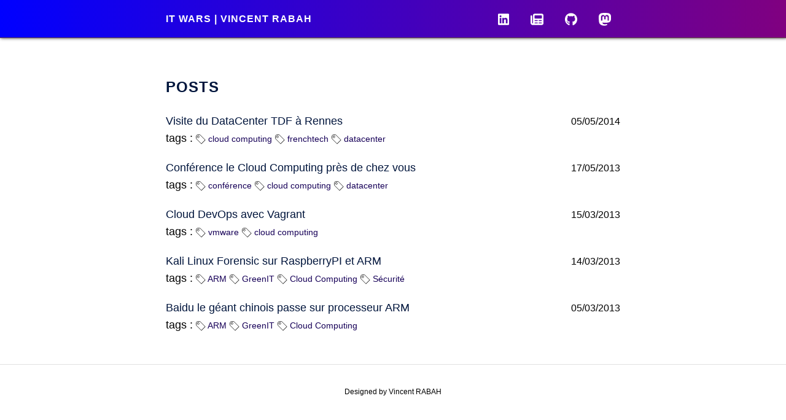

--- FILE ---
content_type: text/html; charset=utf-8
request_url: https://it-wars.com/tags/cloud-computing/
body_size: 5711
content:

<!DOCTYPE html>
<html lang="fr">
<head>
  <title>
    Cloud Computing - ITwars | Vincent RABAH
  </title>

  <meta http-equiv="content-type" content="text/html; charset=utf-8">
<meta name="HandheldFriendly" content="True">
<meta name="MobileOptimized" content="320">
<meta name="viewport" content="width=device-width, initial-scale=1.0, maximum-scale=5">
<meta name="description" content="Directeur de projets/Directeur informatique spécialiste Cloud, virtualisation, datacenters, Docker"/>
<meta name="keywords" content="Direction de projets, Cloud, Virtualisation, VMware, Docker, gouvernance, cloud, kubernetes, AWS, Azure">
<meta name="author" content="Vincent RABAH">
<meta http-equiv="cleartype" content="on">

  <meta property="og:locale" content="fr_FR" />
<meta property="og:site_name" content="Vincent RABAH - IT wars" />
<meta property="og:title" content="Cloud Computing" />
<meta property="og:type" content="article" />
<meta property="og:url" content="https://it-wars.com/tags/cloud-computing/" />
<meta property="og:description" content="" />
<meta property="og:image" content=" /images/vincent.rabah.jpg "/>

  
    <script type="application/ld+json">
{
    "@context": "http://schema.org",
    "@type": "WebSite",
    "name": "ITwars | Vincent RABAH",
    "url": "https:\/\/it-wars.com\/"
}
</script>
  
  
<style>img {
  border: 0;
  max-width: 100%;
  height: auto;
}

h1,
h2 {
  letter-spacing: -.1rem
}

pre {
  overflow: auto
}

div.recent ul li,
nav ul li {
  list-style-type: none
}

.paging a,
a,
a.post-tag,
div.post-title a.title,
h1.post-title a,
h4 a {
  text-decoration: none
}

html {
  font-family: Raleway, sans-serif;
  -ms-text-size-adjust: 100%;
  -webkit-text-size-adjust: 100%;
  font-size: 62.5%
}

body {
  margin: 0
}

figure,
nav,
section {
  display: block
}

a {
  background-color: transparent
}

a:active,
a:hover {
  outline: 0
}

b,
strong {
  font-weight: 700
}

h1 {
  margin: .67em 0
}

ol,
p,
ul {
  margin-top: 0
}

.row,
h1,
h2,
h3,
h4 {
  margin-bottom: 2rem
}

sub,
sup {
  font-size: 75%;
  line-height: 0;
  position: relative;
  vertical-align: baseline
}

sup {
  top: -.5em
}

sub {
  bottom: -.25em
}

figure {
  margin: 1em 40px;
  text-align: center
}

hr {
  -moz-box-sizing: content-box;
  box-sizing: content-box;
  height: 0
}

body {
  line-height: 1.6
}

table {
  border-collapse: collapse;
  border-spacing: 0
}

.container .columns {
  float: left;
  width: 100%;
  box-sizing: border-box
}

.row .columns:first-child {
  margin-left: 0
}

body {
  font-weight: 400
}

h1,
h2,
h3,
h4 {
  font-weight: 300;
  color: midnightblue
}

h1 {
  line-height: 1.2
}

h2 {
  font-size: 2.6rem;
  line-height: 1.25
}

h4 {
  font-size: 2.4rem;
  line-height: 1.35;
  letter-spacing: -.08rem
}

@media (min-width:550px) {
  .container .columns {
    margin-left: 4%
  }
  .container .four.columns {
    width: 30.6666666667%
  }
  .container .six.columns {
    width: 48%
  }
  .container .eight.columns {
    width: 65.3333333333%
  }
  h1 {
    font-size: 3.8rem
  }
  h2 {
    font-size: 4.2rem
  }
  h3 {
    font-size: 3.6rem
  }
  h4 {
    font-size: 3rem
  }
}

a:hover {
  color: #cf0066
}

.button {
  display: inline-block;
  background-color: #00153c;
  border-radius: 4px;
  color: #fff;
  text-align: center;
  font-size: 11px;
  font-weight: 600;
  text-decoration: none;
  cursor: pointer;
  border: 1px solid #748af3;
  height: 38px;
  line-height: 38px;
  padding: 0 25px;
  letter-spacing: .1rem;
  text-transform: uppercase;
  white-space: nowrap;
  box-sizing: border-box
}

.button:focus,
.button:hover {
  border-color: #888;
  color: #333;
  outline: 0
}

.button.button-primary,
.button.button-primary:focus,
.button.button-primary:hover {
  color: #FFF;
  border-color: #69808c
}

.button.button-primary {
  color: #FFF;
  background-color: #33C3F0
}

.button.button-primary:focus,
.button.button-primary:hover {
  background-color: #1EAEDB;
  color: #FFF
}

ol,
ul {
  padding-left: 0
}

ol ol,
ul ul {
  margin: 1.5rem 0 1.5rem 3rem;
  font-size: 90%
}

.button,
li {
  margin-bottom: 1rem
}

code {
  padding: .2rem .5rem;
  border-radius: 4px;
  white-space: nowrap
}

pre>code {
  display: block;
  padding: 1rem 1.5rem;
  white-space: pre
}

td,
th {
  padding: 12px 15px;
  text-align: left;
  border-bottom: 1px solid #E1E1E1
}

.post-header h4,
nav ul {
  text-align: center
}

td:first-child,
th:first-child {
  padding-left: 0
}

td:last-child,
th:last-child {
  padding-right: 0
}

figure,
ol,
p,
pre,
table,
ul {
  margin-bottom: 2.5rem
}
pre {
  margin-bottom:0;
  background:darkslateblue
}

hr {
  margin-top: 3rem;
  margin-bottom: 3.5rem;
  border-width: 0;
  border-top: 1px solid #E1E1E1
}

.container:after,
.row:after {
  content: "";
  display: table;
  clear: both
}

body {
  color: #000;
  font-family: Raleway, sans-serif;
  font-size: 1.5rem
}

a {
  color: #170058;
  text-decoration: underline
}

code,
pre {
  font-family: "Source Code Pro", monospace;
  font-size: 1.4rem
}

.button,
.paging a,
.post-content-meta,
a.post-tag,
div.recent p.desc,
h1,
h2,
h3,
h4,
span.post-date.listing-date {
  font-family: Raleway, sans-serif
}

.button.button-primary {
  background: #00153c
}

.button.button-primary:focus,
.button.button-primary:hover {
  background: #5a6e79
}

.container {
  background: #fff;
  max-width: 740px;
  position: relative;
  margin: 0 auto;
  padding: 3rem 0 0 0;
  width: 95%
}
figure img {
  width: 100%;
  height: auto!important
}

.post-header {
  border-bottom: 1px solid #644;
  position: fixed;
right: 0;
left: 0;
z-index: 1030;
background: #000;
background: -webkit-linear-gradient(90deg, blue, purple);
background: -moz-linear-gradient(90deg, blue, purple);
background: linear-gradient(90deg, blue, purple);
box-shadow: 1px 0px 5px #333;
}

.pad {
padding-top: 7rem
}

h3 {
  border-bottom: 1px solid #ddd
}

.post-header .container {
  background: 0 0;
  padding: 0;
  color: #fff;
  font-weight: 800;
}

.post-header a {
  color: #fff
}

h1 {
  font-size: 3.1rem
}

h3 {
  line-height: 1.3;
  color: #5a6e79;
  font-size: 1.4rem;
  letter-spacing: .2rem;
  text-transform: uppercase;
  font-weight: 600
}

.post-header h4,
h1.post-title a {
  letter-spacing: .1rem;
  text-transform: uppercase
}

section ol,
section ul {
  padding-left: 2rem
}

ol {
  list-style: decimal
}

ul {
  list-style: disc
}

div.post-title a.title {
  color: #00153c;
  font-size: 1.8rem
}

h1.post-title {
  margin-bottom: 1rem
}

h1.post-title a {
  font-weight: 800;
  color: #00153c;
  font-size: 1.8rem
}

nav ul li {
  display: inline-block;
  font-size: 2rem;
  margin: 0 1rem
}

nav ul {
  margin-bottom: 0
}

.post-header .row,
.post-header h4 {
  margin-bottom: 1rem
}

.post-header h4 {
  font-size: 1.6rem;
  margin-top: 2rem;
  font-weight: 600
}

span.post-date.listing-date {
#  color: #a5bac5;
  font-size: 1.6rem
}

.post-content,
div.recent {
  margin-top: 2rem
}

div.post-meta {
  text-align: right
}

a.post-tag {
  font-size: 1.4rem
}

.post-content-meta {
  font-style: italic;
  font-size: 1.5rem
}

.post-content h4 {
  font-size: 1.8rem;
  font-weight: 800;
  margin-bottom: .5rem;
  color: #5a6e79
}

.footer {
  font-size: 1.2rem;
  text-align: center
}

.paging,
div.post-meta {
  display: none
}

.paging-newer {
  text-align: right
}

.paging a {
  font-size: 1.4rem;
  background: #00153c;
  color: #ffffff;
  padding: 1.2rem .8rem 1.2rem .8rem;
  border-radius: 4px
}

div.recent p.desc {
  font-size: 1.6rem
}

.intro figure,
div.recent figure {
  margin: 0
}

.intro figure {
  margin-bottom: 2em
}

.intro figure img {
  border-radius: 4px;
  max-width: none
}

code {
   color:#a0aaff;
}
@media (min-width:550px) {
  body,
  h3 {
    font-size: 1.8rem;
  }
  h2 {
   font-size: 2.6rem;
   font-weight: bold;
   font-style: italic
  }
  nav ul li {
    font-size: 2rem
  }
  h4 {
    font-size: 1.5rem
  }
  .paging,
  div.post-meta {
    display: block
  }
  nav ul li {
    list-style-type: none;
    display: inline-block;
    margin: 0 1.5rem
  }
  nav ul {
    text-align: right;
    margin-top: 1.4rem
  }
  .post-header h4 {
    text-align: left;
    font-size: 1.6rem;
    margin-top: 2rem;
    margin-bottom: 1rem
  }
  h1.post-title a {
    font-size: 2.4rem
  }
  .post-content {
    margin-top: 3rem
  }
  h1.post-title {
    margin-bottom: 2rem
  }
}
.github-fork-ribbon {
  width: 12.1em;
  height: 12.1em;
  position: absolute;
  overflow: hidden;
  top: 0;
  right: 0;
  z-index: 9999;
  pointer-events: none;
  font-size: 13px;
  text-decoration: none;
  text-indent: -999999px;
}
.github-fork-ribbon.fixed {
  position: fixed;
}
.github-fork-ribbon:before, .github-fork-ribbon:after {
  position: absolute;
  display: block;
  width: 15.38em;
  height: 1.54em;
  top: 3.23em;
  right: -3.23em;
  -webkit-box-sizing: content-box;
  -moz-box-sizing: content-box;
  box-sizing: content-box;
  -webkit-transform: rotate(45deg);
  -moz-transform: rotate(45deg);
  -ms-transform: rotate(45deg);
  -o-transform: rotate(45deg);
  transform: rotate(45deg);
}
.github-fork-ribbon:before {
  content: "";
  padding: .38em 0;
  background-color: #a00;
  background-image: -webkit-gradient(linear, left top, left bottom, from(rgba(0, 0, 0, 0)), to(rgba(0, 0, 0, 0.15)));
  background-image: -webkit-linear-gradient(top, rgba(0, 0, 0, 0), rgba(0, 0, 0, 0.15));
  background-image: -moz-linear-gradient(top, rgba(0, 0, 0, 0), rgba(0, 0, 0, 0.15));
  background-image: -ms-linear-gradient(top, rgba(0, 0, 0, 0), rgba(0, 0, 0, 0.15));
  background-image: -o-linear-gradient(top, rgba(0, 0, 0, 0), rgba(0, 0, 0, 0.15));
  background-image: linear-gradient(to bottom, rgba(0, 0, 0, 0), rgba(0, 0, 0, 0.15));
  -webkit-box-shadow: 0 .15em .23em 0 rgba(0, 0, 0, 0.5);
  -moz-box-shadow: 0 .15em .23em 0 rgba(0, 0, 0, 0.5);
  box-shadow: 0 .15em .23em 0 rgba(0, 0, 0, 0.5);
  pointer-events: auto;
}
.github-fork-ribbon:after {
  content: attr(title);
  color: #fff;
  font: 700 1em "Helvetica Neue", Helvetica, Arial, sans-serif;
  line-height: 1.54em;
  text-decoration: none;
  text-shadow: 0 -.08em rgba(0, 0, 0, 0.5);
  text-align: center;
  text-indent: 0;
  padding: .15em 0;
  margin: .15em 0;
  border-width: .08em 0;
  border-style: dotted;
  border-color: #fff;
  border-color: rgba(255, 255, 255, 0.7);
}
.github-fork-ribbon.right-bottom {
  top: auto;
  bottom: 0;
}
.github-fork-ribbon.right-bottom:before, .github-fork-ribbon.right-bottom:after {
  top: auto;
  bottom: 3.23em;
}
.github-fork-ribbon.right-bottom:before, .github-fork-ribbon.right-bottom:after {
  -webkit-transform: rotate(-45deg);
  -moz-transform: rotate(-45deg);
  -ms-transform: rotate(-45deg);
  -o-transform: rotate(-45deg);
  transform: rotate(-45deg);
}
blockquote::before {
   content: "Note";
    padding: .2rem .5rem;
    background: #00a3d9;
    color: #fff;
    position: absolute;
   left: 1.5rem;
    top: .75rem;
    box-shadow: 0 2px 4px rgba(0,0,0,.2);
    border-radius: 4px;
    -webkit-transform: rotate(-5deg) translateX(-10px) translateY(-25px);
    -moz-transform: rotate(-5deg) translateX(-10px) translateY(-25px);
    -ms-transform: rotate(-5deg) translateX(-10px) translateY(-25px);
    -o-transform: rotate(-5deg) translateX(-10px) translateY(-25px);
    transform: rotate(-5deg) translateX(-10px) translateY(-25px);
}
blockquote {
   font-size: 1.5rem;
    font-style: italic;
    padding: 2rem 1rem  1rem 1rem;
    margin: 2.5rem 0;
    position: relative;
    background-color: #fafeff;
    border-top: 1.4px dotted #860fe8;
    border-bottom: 1.4px dotted #860fe8
}

.highlight:before,
.highlight:after{
  position: absolute;
}
.highlight {
  padding: 16px 4px 4px;
  border-radius: 5px;
  background: #7551bb;
}
.highlight:before {
  content: " ";
  width: 10px;
  height: 10px;
  margin: -8px 0 0 5px;
  border-radius: 5px;
  background: #fc625d;
  box-shadow: 0 0 0 1px #de413e, 15px 0 #fec041, 15px 0 0 1px #dda035, 30px 0 #35cc4b, 30px 0 0 1px #28aa36;
}
.highlight:after {
  width: 100%;
  top: 0;
  text-align: center;
  color: #4c4c4c;
  line-height: 20px;
}
nav svg{height:21px;fill:white;vertical-align:sub}
.deco{height:16px;fill:black;vertical-align:sub}

</style>
  
  <link rel="apple-touch-icon-precomposed" sizes="144x144" href="/touch-icon-144-precomposed.png">
  <link rel="shortcut icon" href="/favicon.png">


  
</head>

<body>
      <div class="post-header">
  <div class="container">
    <div class="row">
      <div class="six columns">
        <h4><a href="/">IT wars | Vincent RABAH</a></h4>
      </div>
      <div class="six columns">
        <nav>
          <ul class="nav-list">
             <li><a href="https://fr.linkedin.com/in/vrabah" title="A propos"><svg viewBox="0 0 448 512"><title>Vincent RABAH sur Linkedin</title><path d="M416 32H31.9C14.3 32 0 46.5 0 64.3v383.4C0 465.5 14.3 480 31.9 480H416c17.6 0 32-14.5 32-32.3V64.3c0-17.8-14.4-32.3-32-32.3zM135.4 416H69V202.2h66.5V416zm-33.2-243c-21.3 0-38.5-17.3-38.5-38.5S80.9 96 102.2 96c21.2 0 38.5 17.3 38.5 38.5 0 21.3-17.2 38.5-38.5 38.5zm282.1 243h-66.4V312c0-24.8-.5-56.7-34.5-56.7-34.6 0-39.9 27-39.9 54.9V416h-66.4V202.2h63.7v29.2h.9c8.9-16.8 30.6-34.5 62.9-34.5 67.2 0 79.7 44.3 79.7 101.9V416z"/></svg></a></li>
             <li><a href="/posts" title="Posts"><svg viewBox="0 0 512 512"><title>Liste des posts</title><path d="M96 96c0-35.3 28.7-64 64-64H448c35.3 0 64 28.7 64 64V416c0 35.3-28.7 64-64 64H80c-44.2 0-80-35.8-80-80V128c0-17.7 14.3-32 32-32s32 14.3 32 32V400c0 8.8 7.2 16 16 16s16-7.2 16-16V96zm64 24v80c0 13.3 10.7 24 24 24H424c13.3 0 24-10.7 24-24V120c0-13.3-10.7-24-24-24H184c-13.3 0-24 10.7-24 24zm0 184c0 8.8 7.2 16 16 16h96c8.8 0 16-7.2 16-16s-7.2-16-16-16H176c-8.8 0-16 7.2-16 16zm160 0c0 8.8 7.2 16 16 16h96c8.8 0 16-7.2 16-16s-7.2-16-16-16H336c-8.8 0-16 7.2-16 16zM160 400c0 8.8 7.2 16 16 16h96c8.8 0 16-7.2 16-16s-7.2-16-16-16H176c-8.8 0-16 7.2-16 16zm160 0c0 8.8 7.2 16 16 16h96c8.8 0 16-7.2 16-16s-7.2-16-16-16H336c-8.8 0-16 7.2-16 16z"/></svg></a></li>
            <li><a href="https://github.com/itwars" title="Github"><svg viewBox="0 0 496 512"><title>Itwars sur GitHub</title><path d="M165.9 397.4c0 2-2.3 3.6-5.2 3.6-3.3.3-5.6-1.3-5.6-3.6 0-2 2.3-3.6 5.2-3.6 3-.3 5.6 1.3 5.6 3.6zm-31.1-4.5c-.7 2 1.3 4.3 4.3 4.9 2.6 1 5.6 0 6.2-2s-1.3-4.3-4.3-5.2c-2.6-.7-5.5.3-6.2 2.3zm44.2-1.7c-2.9.7-4.9 2.6-4.6 4.9.3 2 2.9 3.3 5.9 2.6 2.9-.7 4.9-2.6 4.6-4.6-.3-1.9-3-3.2-5.9-2.9zM244.8 8C106.1 8 0 113.3 0 252c0 110.9 69.8 205.8 169.5 239.2 12.8 2.3 17.3-5.6 17.3-12.1 0-6.2-.3-40.4-.3-61.4 0 0-70 15-84.7-29.8 0 0-11.4-29.1-27.8-36.6 0 0-22.9-15.7 1.6-15.4 0 0 24.9 2 38.6 25.8 21.9 38.6 58.6 27.5 72.9 20.9 2.3-16 8.8-27.1 16-33.7-55.9-6.2-112.3-14.3-112.3-110.5 0-27.5 7.6-41.3 23.6-58.9-2.6-6.5-11.1-33.3 2.6-67.9 20.9-6.5 69 27 69 27 20-5.6 41.5-8.5 62.8-8.5s42.8 2.9 62.8 8.5c0 0 48.1-33.6 69-27 13.7 34.7 5.2 61.4 2.6 67.9 16 17.7 25.8 31.5 25.8 58.9 0 96.5-58.9 104.2-114.8 110.5 9.2 7.9 17 22.9 17 46.4 0 33.7-.3 75.4-.3 83.6 0 6.5 4.6 14.4 17.3 12.1C428.2 457.8 496 362.9 496 252 496 113.3 383.5 8 244.8 8zM97.2 352.9c-1.3 1-1 3.3.7 5.2 1.6 1.6 3.9 2.3 5.2 1 1.3-1 1-3.3-.7-5.2-1.6-1.6-3.9-2.3-5.2-1zm-10.8-8.1c-.7 1.3.3 2.9 2.3 3.9 1.6 1 3.6.7 4.3-.7.7-1.3-.3-2.9-2.3-3.9-2-.6-3.6-.3-4.3.7zm32.4 35.6c-1.6 1.3-1 4.3 1.3 6.2 2.3 2.3 5.2 2.6 6.5 1 1.3-1.3.7-4.3-1.3-6.2-2.2-2.3-5.2-2.6-6.5-1zm-11.4-14.7c-1.6 1-1.6 3.6 0 5.9 1.6 2.3 4.3 3.3 5.6 2.3 1.6-1.3 1.6-3.9 0-6.2-1.4-2.3-4-3.3-5.6-2z"/></svg></a></li>
            <li><a rel="me" href="https://mastodon.top/@itwars"><svg viewBox="0 0 740 790"><title>Vincent RABAH sur Mastodon</title><path d="M737 174C726 91 652 24 564 12C549 10 494 2 364 2H363C233 2 205 10 191 12C106 24 28 83 9 168C0 210-1 256 1 299C3 360 4 420 9 481C13 521 20 561 29 601C47 673 120 734 191 759C267 784 349 789 427 771C436 769 444 767 453 764C472 758 494 751 511 740C511 740 511 739 511 739C511 739 511 738 511 738V679C511 679 511 679 511 679C511 678 511 678 511 678C510 678 510 678 510 678C51 678 509 678 509 678C459 690 407 696 356 695C267 695 243 654 236 636C231 621 227 606 226 590C226 589 226 589 226 589C226 589 226 589 226 588C227 588 227 588 227 588C227 588 228 588 228 588C277 600 328 606 379 606C391 606 403 606 415 605C467 604 520 601 571 592C572 591 573 591 574 591C654 576 729 529 737 409C737 404 738 359 738 355C738 338 743 237 737 174ZM615 473H532V271C532 229 513 207 477 207C437 207 417 232 417 283V394H334V283C334 232 314 207 274 207C238 207 220 229 220 271V473H136V265C136 222 147 189 169 164C192 139 221 126 258 126C301 126 333 142 355 174L376 209L396 174C418 142 450 126 493 126C520 126 559 139 582 164C604 189 615 222 615 265L615 473Z"></path></svg></a></li>
          </ul>
        </nav>
      </div>
    </div>
  </div>
</div>
<div class="pad"></div>


  <div class="container">
      <h1 class="post-title"> <a href="#">Posts</a> </h1>
      <p></p>
      
      <div class="row">
        <div class="post-title eight columns">
          <a href="/posts/virtualisation/visite-datacenter-tdf-rennes/" class="title">Visite du DataCenter TDF à Rennes</a>
          <div class="post-tag">
          
            tags :
              
              <a class="post-tag post-tag-cloud-computing" href="https://it-wars.com/tags/cloud-computing">
              <svg class="deco" viewBox="0 0 512 512"><path d="m121.5,64.2c-31.7,0-57.3,25.7-57.3,57.3 0,31.7 25.7,57.3 57.3,57.3 31.7,0 57.3-25.7 57.3-57.3 0.1-31.7-25.6-57.3-57.3-57.3zm0,94.3c-20.4,0-37-16.6-37-37s16.6-37 37-37c20.4,0 37,16.6 37,37s-16.5,37-37,37z"></path><path d="m244.5,29.8c-10.4-11.5-25-17.7-40.7-17.7l-107.3-1.1c-22.9,0-44.8,8.3-60.5,25-16.7,15.7-25,37.6-25,60.5l1,107.4c1,14.6 6.3,29.2 17.7,40.7l256.5,256.4 214.8-214.8-256.5-256.4zm40.7,442l-241.9-241.9c-7.3-7.3-11.5-16.7-11.5-27.1l-1-106.3c0-16.7 7.3-33.4 18.8-45.9 12.5-12.5 29.2-19.8 46.9-19.8l106.3,1c10.4,0 19.8,4.2 27.1,11.5l241.9,241.9-186.6,186.6z"></path></svg>
                  cloud computing</a>
              
              <a class="post-tag post-tag-frenchtech" href="https://it-wars.com/tags/frenchtech">
              <svg class="deco" viewBox="0 0 512 512"><path d="m121.5,64.2c-31.7,0-57.3,25.7-57.3,57.3 0,31.7 25.7,57.3 57.3,57.3 31.7,0 57.3-25.7 57.3-57.3 0.1-31.7-25.6-57.3-57.3-57.3zm0,94.3c-20.4,0-37-16.6-37-37s16.6-37 37-37c20.4,0 37,16.6 37,37s-16.5,37-37,37z"></path><path d="m244.5,29.8c-10.4-11.5-25-17.7-40.7-17.7l-107.3-1.1c-22.9,0-44.8,8.3-60.5,25-16.7,15.7-25,37.6-25,60.5l1,107.4c1,14.6 6.3,29.2 17.7,40.7l256.5,256.4 214.8-214.8-256.5-256.4zm40.7,442l-241.9-241.9c-7.3-7.3-11.5-16.7-11.5-27.1l-1-106.3c0-16.7 7.3-33.4 18.8-45.9 12.5-12.5 29.2-19.8 46.9-19.8l106.3,1c10.4,0 19.8,4.2 27.1,11.5l241.9,241.9-186.6,186.6z"></path></svg>
                  frenchtech</a>
              
              <a class="post-tag post-tag-datacenter" href="https://it-wars.com/tags/datacenter">
              <svg class="deco" viewBox="0 0 512 512"><path d="m121.5,64.2c-31.7,0-57.3,25.7-57.3,57.3 0,31.7 25.7,57.3 57.3,57.3 31.7,0 57.3-25.7 57.3-57.3 0.1-31.7-25.6-57.3-57.3-57.3zm0,94.3c-20.4,0-37-16.6-37-37s16.6-37 37-37c20.4,0 37,16.6 37,37s-16.5,37-37,37z"></path><path d="m244.5,29.8c-10.4-11.5-25-17.7-40.7-17.7l-107.3-1.1c-22.9,0-44.8,8.3-60.5,25-16.7,15.7-25,37.6-25,60.5l1,107.4c1,14.6 6.3,29.2 17.7,40.7l256.5,256.4 214.8-214.8-256.5-256.4zm40.7,442l-241.9-241.9c-7.3-7.3-11.5-16.7-11.5-27.1l-1-106.3c0-16.7 7.3-33.4 18.8-45.9 12.5-12.5 29.2-19.8 46.9-19.8l106.3,1c10.4,0 19.8,4.2 27.1,11.5l241.9,241.9-186.6,186.6z"></path></svg>
                  datacenter</a>
              
            
          </div>
        </div>
        <div class="post-meta four columns">
          
          <span class="post-date listing-date">
                 05/05/2014
          </span> 
          
        </div>
      </div>
     
      <div class="row">
        <div class="post-title eight columns">
          <a href="/posts/virtualisation/conference-le-cloud-computing-pres-de-chez-vous/" class="title">Conférence le Cloud Computing près de chez vous</a>
          <div class="post-tag">
          
            tags :
              
              <a class="post-tag post-tag-conf%C3%A9rence" href="https://it-wars.com/tags/conf%C3%A9rence">
              <svg class="deco" viewBox="0 0 512 512"><path d="m121.5,64.2c-31.7,0-57.3,25.7-57.3,57.3 0,31.7 25.7,57.3 57.3,57.3 31.7,0 57.3-25.7 57.3-57.3 0.1-31.7-25.6-57.3-57.3-57.3zm0,94.3c-20.4,0-37-16.6-37-37s16.6-37 37-37c20.4,0 37,16.6 37,37s-16.5,37-37,37z"></path><path d="m244.5,29.8c-10.4-11.5-25-17.7-40.7-17.7l-107.3-1.1c-22.9,0-44.8,8.3-60.5,25-16.7,15.7-25,37.6-25,60.5l1,107.4c1,14.6 6.3,29.2 17.7,40.7l256.5,256.4 214.8-214.8-256.5-256.4zm40.7,442l-241.9-241.9c-7.3-7.3-11.5-16.7-11.5-27.1l-1-106.3c0-16.7 7.3-33.4 18.8-45.9 12.5-12.5 29.2-19.8 46.9-19.8l106.3,1c10.4,0 19.8,4.2 27.1,11.5l241.9,241.9-186.6,186.6z"></path></svg>
                  conférence</a>
              
              <a class="post-tag post-tag-cloud-computing" href="https://it-wars.com/tags/cloud-computing">
              <svg class="deco" viewBox="0 0 512 512"><path d="m121.5,64.2c-31.7,0-57.3,25.7-57.3,57.3 0,31.7 25.7,57.3 57.3,57.3 31.7,0 57.3-25.7 57.3-57.3 0.1-31.7-25.6-57.3-57.3-57.3zm0,94.3c-20.4,0-37-16.6-37-37s16.6-37 37-37c20.4,0 37,16.6 37,37s-16.5,37-37,37z"></path><path d="m244.5,29.8c-10.4-11.5-25-17.7-40.7-17.7l-107.3-1.1c-22.9,0-44.8,8.3-60.5,25-16.7,15.7-25,37.6-25,60.5l1,107.4c1,14.6 6.3,29.2 17.7,40.7l256.5,256.4 214.8-214.8-256.5-256.4zm40.7,442l-241.9-241.9c-7.3-7.3-11.5-16.7-11.5-27.1l-1-106.3c0-16.7 7.3-33.4 18.8-45.9 12.5-12.5 29.2-19.8 46.9-19.8l106.3,1c10.4,0 19.8,4.2 27.1,11.5l241.9,241.9-186.6,186.6z"></path></svg>
                  cloud computing</a>
              
              <a class="post-tag post-tag-datacenter" href="https://it-wars.com/tags/datacenter">
              <svg class="deco" viewBox="0 0 512 512"><path d="m121.5,64.2c-31.7,0-57.3,25.7-57.3,57.3 0,31.7 25.7,57.3 57.3,57.3 31.7,0 57.3-25.7 57.3-57.3 0.1-31.7-25.6-57.3-57.3-57.3zm0,94.3c-20.4,0-37-16.6-37-37s16.6-37 37-37c20.4,0 37,16.6 37,37s-16.5,37-37,37z"></path><path d="m244.5,29.8c-10.4-11.5-25-17.7-40.7-17.7l-107.3-1.1c-22.9,0-44.8,8.3-60.5,25-16.7,15.7-25,37.6-25,60.5l1,107.4c1,14.6 6.3,29.2 17.7,40.7l256.5,256.4 214.8-214.8-256.5-256.4zm40.7,442l-241.9-241.9c-7.3-7.3-11.5-16.7-11.5-27.1l-1-106.3c0-16.7 7.3-33.4 18.8-45.9 12.5-12.5 29.2-19.8 46.9-19.8l106.3,1c10.4,0 19.8,4.2 27.1,11.5l241.9,241.9-186.6,186.6z"></path></svg>
                  datacenter</a>
              
            
          </div>
        </div>
        <div class="post-meta four columns">
          
          <span class="post-date listing-date">
                 17/05/2013
          </span> 
          
        </div>
      </div>
     
      <div class="row">
        <div class="post-title eight columns">
          <a href="/posts/virtualisation/cloud-devops-avec-vagrant/" class="title">Cloud DevOps avec Vagrant</a>
          <div class="post-tag">
          
            tags :
              
              <a class="post-tag post-tag-vmware" href="https://it-wars.com/tags/vmware">
              <svg class="deco" viewBox="0 0 512 512"><path d="m121.5,64.2c-31.7,0-57.3,25.7-57.3,57.3 0,31.7 25.7,57.3 57.3,57.3 31.7,0 57.3-25.7 57.3-57.3 0.1-31.7-25.6-57.3-57.3-57.3zm0,94.3c-20.4,0-37-16.6-37-37s16.6-37 37-37c20.4,0 37,16.6 37,37s-16.5,37-37,37z"></path><path d="m244.5,29.8c-10.4-11.5-25-17.7-40.7-17.7l-107.3-1.1c-22.9,0-44.8,8.3-60.5,25-16.7,15.7-25,37.6-25,60.5l1,107.4c1,14.6 6.3,29.2 17.7,40.7l256.5,256.4 214.8-214.8-256.5-256.4zm40.7,442l-241.9-241.9c-7.3-7.3-11.5-16.7-11.5-27.1l-1-106.3c0-16.7 7.3-33.4 18.8-45.9 12.5-12.5 29.2-19.8 46.9-19.8l106.3,1c10.4,0 19.8,4.2 27.1,11.5l241.9,241.9-186.6,186.6z"></path></svg>
                  vmware</a>
              
              <a class="post-tag post-tag-cloud-computing" href="https://it-wars.com/tags/cloud-computing">
              <svg class="deco" viewBox="0 0 512 512"><path d="m121.5,64.2c-31.7,0-57.3,25.7-57.3,57.3 0,31.7 25.7,57.3 57.3,57.3 31.7,0 57.3-25.7 57.3-57.3 0.1-31.7-25.6-57.3-57.3-57.3zm0,94.3c-20.4,0-37-16.6-37-37s16.6-37 37-37c20.4,0 37,16.6 37,37s-16.5,37-37,37z"></path><path d="m244.5,29.8c-10.4-11.5-25-17.7-40.7-17.7l-107.3-1.1c-22.9,0-44.8,8.3-60.5,25-16.7,15.7-25,37.6-25,60.5l1,107.4c1,14.6 6.3,29.2 17.7,40.7l256.5,256.4 214.8-214.8-256.5-256.4zm40.7,442l-241.9-241.9c-7.3-7.3-11.5-16.7-11.5-27.1l-1-106.3c0-16.7 7.3-33.4 18.8-45.9 12.5-12.5 29.2-19.8 46.9-19.8l106.3,1c10.4,0 19.8,4.2 27.1,11.5l241.9,241.9-186.6,186.6z"></path></svg>
                  cloud computing</a>
              
            
          </div>
        </div>
        <div class="post-meta four columns">
          
          <span class="post-date listing-date">
                 15/03/2013
          </span> 
          
        </div>
      </div>
     
      <div class="row">
        <div class="post-title eight columns">
          <a href="/posts/secu/kali-linux-forensic-sur-raspberrypi-et-arm/" class="title">Kali Linux Forensic sur RaspberryPI et ARM</a>
          <div class="post-tag">
          
            tags :
              
              <a class="post-tag post-tag-arm" href="https://it-wars.com/tags/arm">
              <svg class="deco" viewBox="0 0 512 512"><path d="m121.5,64.2c-31.7,0-57.3,25.7-57.3,57.3 0,31.7 25.7,57.3 57.3,57.3 31.7,0 57.3-25.7 57.3-57.3 0.1-31.7-25.6-57.3-57.3-57.3zm0,94.3c-20.4,0-37-16.6-37-37s16.6-37 37-37c20.4,0 37,16.6 37,37s-16.5,37-37,37z"></path><path d="m244.5,29.8c-10.4-11.5-25-17.7-40.7-17.7l-107.3-1.1c-22.9,0-44.8,8.3-60.5,25-16.7,15.7-25,37.6-25,60.5l1,107.4c1,14.6 6.3,29.2 17.7,40.7l256.5,256.4 214.8-214.8-256.5-256.4zm40.7,442l-241.9-241.9c-7.3-7.3-11.5-16.7-11.5-27.1l-1-106.3c0-16.7 7.3-33.4 18.8-45.9 12.5-12.5 29.2-19.8 46.9-19.8l106.3,1c10.4,0 19.8,4.2 27.1,11.5l241.9,241.9-186.6,186.6z"></path></svg>
                  ARM</a>
              
              <a class="post-tag post-tag-greenit" href="https://it-wars.com/tags/greenit">
              <svg class="deco" viewBox="0 0 512 512"><path d="m121.5,64.2c-31.7,0-57.3,25.7-57.3,57.3 0,31.7 25.7,57.3 57.3,57.3 31.7,0 57.3-25.7 57.3-57.3 0.1-31.7-25.6-57.3-57.3-57.3zm0,94.3c-20.4,0-37-16.6-37-37s16.6-37 37-37c20.4,0 37,16.6 37,37s-16.5,37-37,37z"></path><path d="m244.5,29.8c-10.4-11.5-25-17.7-40.7-17.7l-107.3-1.1c-22.9,0-44.8,8.3-60.5,25-16.7,15.7-25,37.6-25,60.5l1,107.4c1,14.6 6.3,29.2 17.7,40.7l256.5,256.4 214.8-214.8-256.5-256.4zm40.7,442l-241.9-241.9c-7.3-7.3-11.5-16.7-11.5-27.1l-1-106.3c0-16.7 7.3-33.4 18.8-45.9 12.5-12.5 29.2-19.8 46.9-19.8l106.3,1c10.4,0 19.8,4.2 27.1,11.5l241.9,241.9-186.6,186.6z"></path></svg>
                  GreenIT</a>
              
              <a class="post-tag post-tag-cloud-computing" href="https://it-wars.com/tags/cloud-computing">
              <svg class="deco" viewBox="0 0 512 512"><path d="m121.5,64.2c-31.7,0-57.3,25.7-57.3,57.3 0,31.7 25.7,57.3 57.3,57.3 31.7,0 57.3-25.7 57.3-57.3 0.1-31.7-25.6-57.3-57.3-57.3zm0,94.3c-20.4,0-37-16.6-37-37s16.6-37 37-37c20.4,0 37,16.6 37,37s-16.5,37-37,37z"></path><path d="m244.5,29.8c-10.4-11.5-25-17.7-40.7-17.7l-107.3-1.1c-22.9,0-44.8,8.3-60.5,25-16.7,15.7-25,37.6-25,60.5l1,107.4c1,14.6 6.3,29.2 17.7,40.7l256.5,256.4 214.8-214.8-256.5-256.4zm40.7,442l-241.9-241.9c-7.3-7.3-11.5-16.7-11.5-27.1l-1-106.3c0-16.7 7.3-33.4 18.8-45.9 12.5-12.5 29.2-19.8 46.9-19.8l106.3,1c10.4,0 19.8,4.2 27.1,11.5l241.9,241.9-186.6,186.6z"></path></svg>
                  Cloud Computing</a>
              
              <a class="post-tag post-tag-s%C3%A9curit%C3%A9" href="https://it-wars.com/tags/s%C3%A9curit%C3%A9">
              <svg class="deco" viewBox="0 0 512 512"><path d="m121.5,64.2c-31.7,0-57.3,25.7-57.3,57.3 0,31.7 25.7,57.3 57.3,57.3 31.7,0 57.3-25.7 57.3-57.3 0.1-31.7-25.6-57.3-57.3-57.3zm0,94.3c-20.4,0-37-16.6-37-37s16.6-37 37-37c20.4,0 37,16.6 37,37s-16.5,37-37,37z"></path><path d="m244.5,29.8c-10.4-11.5-25-17.7-40.7-17.7l-107.3-1.1c-22.9,0-44.8,8.3-60.5,25-16.7,15.7-25,37.6-25,60.5l1,107.4c1,14.6 6.3,29.2 17.7,40.7l256.5,256.4 214.8-214.8-256.5-256.4zm40.7,442l-241.9-241.9c-7.3-7.3-11.5-16.7-11.5-27.1l-1-106.3c0-16.7 7.3-33.4 18.8-45.9 12.5-12.5 29.2-19.8 46.9-19.8l106.3,1c10.4,0 19.8,4.2 27.1,11.5l241.9,241.9-186.6,186.6z"></path></svg>
                  Sécurité</a>
              
            
          </div>
        </div>
        <div class="post-meta four columns">
          
          <span class="post-date listing-date">
                 14/03/2013
          </span> 
          
        </div>
      </div>
     
      <div class="row">
        <div class="post-title eight columns">
          <a href="/posts/greenit/baidu-le-geant-chinois-passe-sur-processeur-arm/" class="title">Baidu le géant chinois passe sur processeur ARM</a>
          <div class="post-tag">
          
            tags :
              
              <a class="post-tag post-tag-arm" href="https://it-wars.com/tags/arm">
              <svg class="deco" viewBox="0 0 512 512"><path d="m121.5,64.2c-31.7,0-57.3,25.7-57.3,57.3 0,31.7 25.7,57.3 57.3,57.3 31.7,0 57.3-25.7 57.3-57.3 0.1-31.7-25.6-57.3-57.3-57.3zm0,94.3c-20.4,0-37-16.6-37-37s16.6-37 37-37c20.4,0 37,16.6 37,37s-16.5,37-37,37z"></path><path d="m244.5,29.8c-10.4-11.5-25-17.7-40.7-17.7l-107.3-1.1c-22.9,0-44.8,8.3-60.5,25-16.7,15.7-25,37.6-25,60.5l1,107.4c1,14.6 6.3,29.2 17.7,40.7l256.5,256.4 214.8-214.8-256.5-256.4zm40.7,442l-241.9-241.9c-7.3-7.3-11.5-16.7-11.5-27.1l-1-106.3c0-16.7 7.3-33.4 18.8-45.9 12.5-12.5 29.2-19.8 46.9-19.8l106.3,1c10.4,0 19.8,4.2 27.1,11.5l241.9,241.9-186.6,186.6z"></path></svg>
                  ARM</a>
              
              <a class="post-tag post-tag-greenit" href="https://it-wars.com/tags/greenit">
              <svg class="deco" viewBox="0 0 512 512"><path d="m121.5,64.2c-31.7,0-57.3,25.7-57.3,57.3 0,31.7 25.7,57.3 57.3,57.3 31.7,0 57.3-25.7 57.3-57.3 0.1-31.7-25.6-57.3-57.3-57.3zm0,94.3c-20.4,0-37-16.6-37-37s16.6-37 37-37c20.4,0 37,16.6 37,37s-16.5,37-37,37z"></path><path d="m244.5,29.8c-10.4-11.5-25-17.7-40.7-17.7l-107.3-1.1c-22.9,0-44.8,8.3-60.5,25-16.7,15.7-25,37.6-25,60.5l1,107.4c1,14.6 6.3,29.2 17.7,40.7l256.5,256.4 214.8-214.8-256.5-256.4zm40.7,442l-241.9-241.9c-7.3-7.3-11.5-16.7-11.5-27.1l-1-106.3c0-16.7 7.3-33.4 18.8-45.9 12.5-12.5 29.2-19.8 46.9-19.8l106.3,1c10.4,0 19.8,4.2 27.1,11.5l241.9,241.9-186.6,186.6z"></path></svg>
                  GreenIT</a>
              
              <a class="post-tag post-tag-cloud-computing" href="https://it-wars.com/tags/cloud-computing">
              <svg class="deco" viewBox="0 0 512 512"><path d="m121.5,64.2c-31.7,0-57.3,25.7-57.3,57.3 0,31.7 25.7,57.3 57.3,57.3 31.7,0 57.3-25.7 57.3-57.3 0.1-31.7-25.6-57.3-57.3-57.3zm0,94.3c-20.4,0-37-16.6-37-37s16.6-37 37-37c20.4,0 37,16.6 37,37s-16.5,37-37,37z"></path><path d="m244.5,29.8c-10.4-11.5-25-17.7-40.7-17.7l-107.3-1.1c-22.9,0-44.8,8.3-60.5,25-16.7,15.7-25,37.6-25,60.5l1,107.4c1,14.6 6.3,29.2 17.7,40.7l256.5,256.4 214.8-214.8-256.5-256.4zm40.7,442l-241.9-241.9c-7.3-7.3-11.5-16.7-11.5-27.1l-1-106.3c0-16.7 7.3-33.4 18.8-45.9 12.5-12.5 29.2-19.8 46.9-19.8l106.3,1c10.4,0 19.8,4.2 27.1,11.5l241.9,241.9-186.6,186.6z"></path></svg>
                  Cloud Computing</a>
              
            
          </div>
        </div>
        <div class="post-meta four columns">
          
          <span class="post-date listing-date">
                 05/03/2013
          </span> 
          
        </div>
      </div>
     


      </div>
      <div class="footer">
   
   
	<hr class="thin" />
  <p>Designed by Vincent RABAH</p>
</div>

    </div>
  </div>
    </div>
  </div>
  

</body>
</html>
